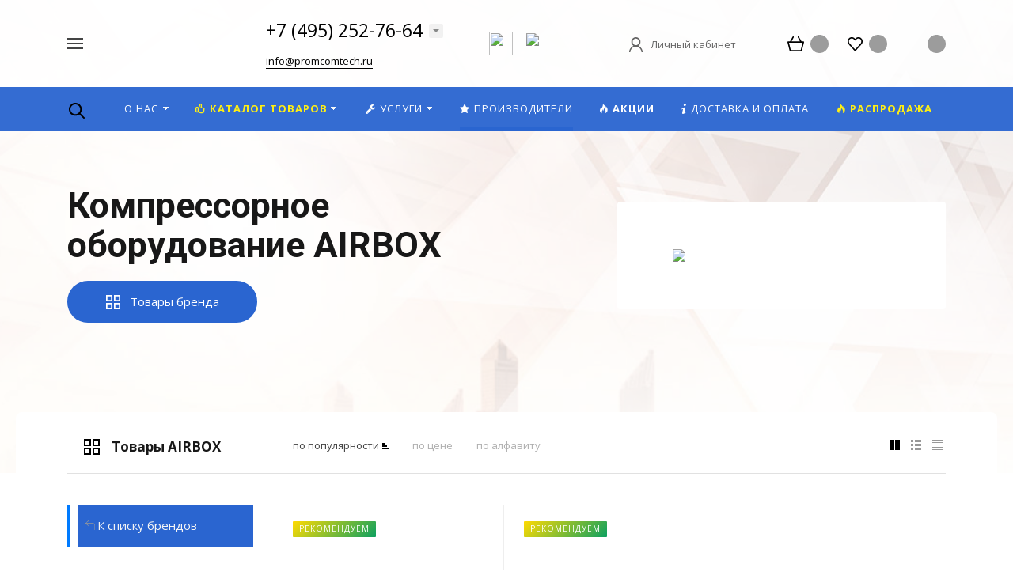

--- FILE ---
content_type: text/html; charset=utf-8
request_url: https://www.google.com/recaptcha/api2/anchor?ar=1&k=6LetXO8rAAAAAJwyFmIg3gfGvxfGBWN8AQc28Qqx&co=aHR0cHM6Ly9wcm9tY29tdGVjaC5ydTo0NDM.&hl=en&v=PoyoqOPhxBO7pBk68S4YbpHZ&size=invisible&anchor-ms=20000&execute-ms=30000&cb=wqpkuxt1clm0
body_size: 48773
content:
<!DOCTYPE HTML><html dir="ltr" lang="en"><head><meta http-equiv="Content-Type" content="text/html; charset=UTF-8">
<meta http-equiv="X-UA-Compatible" content="IE=edge">
<title>reCAPTCHA</title>
<style type="text/css">
/* cyrillic-ext */
@font-face {
  font-family: 'Roboto';
  font-style: normal;
  font-weight: 400;
  font-stretch: 100%;
  src: url(//fonts.gstatic.com/s/roboto/v48/KFO7CnqEu92Fr1ME7kSn66aGLdTylUAMa3GUBHMdazTgWw.woff2) format('woff2');
  unicode-range: U+0460-052F, U+1C80-1C8A, U+20B4, U+2DE0-2DFF, U+A640-A69F, U+FE2E-FE2F;
}
/* cyrillic */
@font-face {
  font-family: 'Roboto';
  font-style: normal;
  font-weight: 400;
  font-stretch: 100%;
  src: url(//fonts.gstatic.com/s/roboto/v48/KFO7CnqEu92Fr1ME7kSn66aGLdTylUAMa3iUBHMdazTgWw.woff2) format('woff2');
  unicode-range: U+0301, U+0400-045F, U+0490-0491, U+04B0-04B1, U+2116;
}
/* greek-ext */
@font-face {
  font-family: 'Roboto';
  font-style: normal;
  font-weight: 400;
  font-stretch: 100%;
  src: url(//fonts.gstatic.com/s/roboto/v48/KFO7CnqEu92Fr1ME7kSn66aGLdTylUAMa3CUBHMdazTgWw.woff2) format('woff2');
  unicode-range: U+1F00-1FFF;
}
/* greek */
@font-face {
  font-family: 'Roboto';
  font-style: normal;
  font-weight: 400;
  font-stretch: 100%;
  src: url(//fonts.gstatic.com/s/roboto/v48/KFO7CnqEu92Fr1ME7kSn66aGLdTylUAMa3-UBHMdazTgWw.woff2) format('woff2');
  unicode-range: U+0370-0377, U+037A-037F, U+0384-038A, U+038C, U+038E-03A1, U+03A3-03FF;
}
/* math */
@font-face {
  font-family: 'Roboto';
  font-style: normal;
  font-weight: 400;
  font-stretch: 100%;
  src: url(//fonts.gstatic.com/s/roboto/v48/KFO7CnqEu92Fr1ME7kSn66aGLdTylUAMawCUBHMdazTgWw.woff2) format('woff2');
  unicode-range: U+0302-0303, U+0305, U+0307-0308, U+0310, U+0312, U+0315, U+031A, U+0326-0327, U+032C, U+032F-0330, U+0332-0333, U+0338, U+033A, U+0346, U+034D, U+0391-03A1, U+03A3-03A9, U+03B1-03C9, U+03D1, U+03D5-03D6, U+03F0-03F1, U+03F4-03F5, U+2016-2017, U+2034-2038, U+203C, U+2040, U+2043, U+2047, U+2050, U+2057, U+205F, U+2070-2071, U+2074-208E, U+2090-209C, U+20D0-20DC, U+20E1, U+20E5-20EF, U+2100-2112, U+2114-2115, U+2117-2121, U+2123-214F, U+2190, U+2192, U+2194-21AE, U+21B0-21E5, U+21F1-21F2, U+21F4-2211, U+2213-2214, U+2216-22FF, U+2308-230B, U+2310, U+2319, U+231C-2321, U+2336-237A, U+237C, U+2395, U+239B-23B7, U+23D0, U+23DC-23E1, U+2474-2475, U+25AF, U+25B3, U+25B7, U+25BD, U+25C1, U+25CA, U+25CC, U+25FB, U+266D-266F, U+27C0-27FF, U+2900-2AFF, U+2B0E-2B11, U+2B30-2B4C, U+2BFE, U+3030, U+FF5B, U+FF5D, U+1D400-1D7FF, U+1EE00-1EEFF;
}
/* symbols */
@font-face {
  font-family: 'Roboto';
  font-style: normal;
  font-weight: 400;
  font-stretch: 100%;
  src: url(//fonts.gstatic.com/s/roboto/v48/KFO7CnqEu92Fr1ME7kSn66aGLdTylUAMaxKUBHMdazTgWw.woff2) format('woff2');
  unicode-range: U+0001-000C, U+000E-001F, U+007F-009F, U+20DD-20E0, U+20E2-20E4, U+2150-218F, U+2190, U+2192, U+2194-2199, U+21AF, U+21E6-21F0, U+21F3, U+2218-2219, U+2299, U+22C4-22C6, U+2300-243F, U+2440-244A, U+2460-24FF, U+25A0-27BF, U+2800-28FF, U+2921-2922, U+2981, U+29BF, U+29EB, U+2B00-2BFF, U+4DC0-4DFF, U+FFF9-FFFB, U+10140-1018E, U+10190-1019C, U+101A0, U+101D0-101FD, U+102E0-102FB, U+10E60-10E7E, U+1D2C0-1D2D3, U+1D2E0-1D37F, U+1F000-1F0FF, U+1F100-1F1AD, U+1F1E6-1F1FF, U+1F30D-1F30F, U+1F315, U+1F31C, U+1F31E, U+1F320-1F32C, U+1F336, U+1F378, U+1F37D, U+1F382, U+1F393-1F39F, U+1F3A7-1F3A8, U+1F3AC-1F3AF, U+1F3C2, U+1F3C4-1F3C6, U+1F3CA-1F3CE, U+1F3D4-1F3E0, U+1F3ED, U+1F3F1-1F3F3, U+1F3F5-1F3F7, U+1F408, U+1F415, U+1F41F, U+1F426, U+1F43F, U+1F441-1F442, U+1F444, U+1F446-1F449, U+1F44C-1F44E, U+1F453, U+1F46A, U+1F47D, U+1F4A3, U+1F4B0, U+1F4B3, U+1F4B9, U+1F4BB, U+1F4BF, U+1F4C8-1F4CB, U+1F4D6, U+1F4DA, U+1F4DF, U+1F4E3-1F4E6, U+1F4EA-1F4ED, U+1F4F7, U+1F4F9-1F4FB, U+1F4FD-1F4FE, U+1F503, U+1F507-1F50B, U+1F50D, U+1F512-1F513, U+1F53E-1F54A, U+1F54F-1F5FA, U+1F610, U+1F650-1F67F, U+1F687, U+1F68D, U+1F691, U+1F694, U+1F698, U+1F6AD, U+1F6B2, U+1F6B9-1F6BA, U+1F6BC, U+1F6C6-1F6CF, U+1F6D3-1F6D7, U+1F6E0-1F6EA, U+1F6F0-1F6F3, U+1F6F7-1F6FC, U+1F700-1F7FF, U+1F800-1F80B, U+1F810-1F847, U+1F850-1F859, U+1F860-1F887, U+1F890-1F8AD, U+1F8B0-1F8BB, U+1F8C0-1F8C1, U+1F900-1F90B, U+1F93B, U+1F946, U+1F984, U+1F996, U+1F9E9, U+1FA00-1FA6F, U+1FA70-1FA7C, U+1FA80-1FA89, U+1FA8F-1FAC6, U+1FACE-1FADC, U+1FADF-1FAE9, U+1FAF0-1FAF8, U+1FB00-1FBFF;
}
/* vietnamese */
@font-face {
  font-family: 'Roboto';
  font-style: normal;
  font-weight: 400;
  font-stretch: 100%;
  src: url(//fonts.gstatic.com/s/roboto/v48/KFO7CnqEu92Fr1ME7kSn66aGLdTylUAMa3OUBHMdazTgWw.woff2) format('woff2');
  unicode-range: U+0102-0103, U+0110-0111, U+0128-0129, U+0168-0169, U+01A0-01A1, U+01AF-01B0, U+0300-0301, U+0303-0304, U+0308-0309, U+0323, U+0329, U+1EA0-1EF9, U+20AB;
}
/* latin-ext */
@font-face {
  font-family: 'Roboto';
  font-style: normal;
  font-weight: 400;
  font-stretch: 100%;
  src: url(//fonts.gstatic.com/s/roboto/v48/KFO7CnqEu92Fr1ME7kSn66aGLdTylUAMa3KUBHMdazTgWw.woff2) format('woff2');
  unicode-range: U+0100-02BA, U+02BD-02C5, U+02C7-02CC, U+02CE-02D7, U+02DD-02FF, U+0304, U+0308, U+0329, U+1D00-1DBF, U+1E00-1E9F, U+1EF2-1EFF, U+2020, U+20A0-20AB, U+20AD-20C0, U+2113, U+2C60-2C7F, U+A720-A7FF;
}
/* latin */
@font-face {
  font-family: 'Roboto';
  font-style: normal;
  font-weight: 400;
  font-stretch: 100%;
  src: url(//fonts.gstatic.com/s/roboto/v48/KFO7CnqEu92Fr1ME7kSn66aGLdTylUAMa3yUBHMdazQ.woff2) format('woff2');
  unicode-range: U+0000-00FF, U+0131, U+0152-0153, U+02BB-02BC, U+02C6, U+02DA, U+02DC, U+0304, U+0308, U+0329, U+2000-206F, U+20AC, U+2122, U+2191, U+2193, U+2212, U+2215, U+FEFF, U+FFFD;
}
/* cyrillic-ext */
@font-face {
  font-family: 'Roboto';
  font-style: normal;
  font-weight: 500;
  font-stretch: 100%;
  src: url(//fonts.gstatic.com/s/roboto/v48/KFO7CnqEu92Fr1ME7kSn66aGLdTylUAMa3GUBHMdazTgWw.woff2) format('woff2');
  unicode-range: U+0460-052F, U+1C80-1C8A, U+20B4, U+2DE0-2DFF, U+A640-A69F, U+FE2E-FE2F;
}
/* cyrillic */
@font-face {
  font-family: 'Roboto';
  font-style: normal;
  font-weight: 500;
  font-stretch: 100%;
  src: url(//fonts.gstatic.com/s/roboto/v48/KFO7CnqEu92Fr1ME7kSn66aGLdTylUAMa3iUBHMdazTgWw.woff2) format('woff2');
  unicode-range: U+0301, U+0400-045F, U+0490-0491, U+04B0-04B1, U+2116;
}
/* greek-ext */
@font-face {
  font-family: 'Roboto';
  font-style: normal;
  font-weight: 500;
  font-stretch: 100%;
  src: url(//fonts.gstatic.com/s/roboto/v48/KFO7CnqEu92Fr1ME7kSn66aGLdTylUAMa3CUBHMdazTgWw.woff2) format('woff2');
  unicode-range: U+1F00-1FFF;
}
/* greek */
@font-face {
  font-family: 'Roboto';
  font-style: normal;
  font-weight: 500;
  font-stretch: 100%;
  src: url(//fonts.gstatic.com/s/roboto/v48/KFO7CnqEu92Fr1ME7kSn66aGLdTylUAMa3-UBHMdazTgWw.woff2) format('woff2');
  unicode-range: U+0370-0377, U+037A-037F, U+0384-038A, U+038C, U+038E-03A1, U+03A3-03FF;
}
/* math */
@font-face {
  font-family: 'Roboto';
  font-style: normal;
  font-weight: 500;
  font-stretch: 100%;
  src: url(//fonts.gstatic.com/s/roboto/v48/KFO7CnqEu92Fr1ME7kSn66aGLdTylUAMawCUBHMdazTgWw.woff2) format('woff2');
  unicode-range: U+0302-0303, U+0305, U+0307-0308, U+0310, U+0312, U+0315, U+031A, U+0326-0327, U+032C, U+032F-0330, U+0332-0333, U+0338, U+033A, U+0346, U+034D, U+0391-03A1, U+03A3-03A9, U+03B1-03C9, U+03D1, U+03D5-03D6, U+03F0-03F1, U+03F4-03F5, U+2016-2017, U+2034-2038, U+203C, U+2040, U+2043, U+2047, U+2050, U+2057, U+205F, U+2070-2071, U+2074-208E, U+2090-209C, U+20D0-20DC, U+20E1, U+20E5-20EF, U+2100-2112, U+2114-2115, U+2117-2121, U+2123-214F, U+2190, U+2192, U+2194-21AE, U+21B0-21E5, U+21F1-21F2, U+21F4-2211, U+2213-2214, U+2216-22FF, U+2308-230B, U+2310, U+2319, U+231C-2321, U+2336-237A, U+237C, U+2395, U+239B-23B7, U+23D0, U+23DC-23E1, U+2474-2475, U+25AF, U+25B3, U+25B7, U+25BD, U+25C1, U+25CA, U+25CC, U+25FB, U+266D-266F, U+27C0-27FF, U+2900-2AFF, U+2B0E-2B11, U+2B30-2B4C, U+2BFE, U+3030, U+FF5B, U+FF5D, U+1D400-1D7FF, U+1EE00-1EEFF;
}
/* symbols */
@font-face {
  font-family: 'Roboto';
  font-style: normal;
  font-weight: 500;
  font-stretch: 100%;
  src: url(//fonts.gstatic.com/s/roboto/v48/KFO7CnqEu92Fr1ME7kSn66aGLdTylUAMaxKUBHMdazTgWw.woff2) format('woff2');
  unicode-range: U+0001-000C, U+000E-001F, U+007F-009F, U+20DD-20E0, U+20E2-20E4, U+2150-218F, U+2190, U+2192, U+2194-2199, U+21AF, U+21E6-21F0, U+21F3, U+2218-2219, U+2299, U+22C4-22C6, U+2300-243F, U+2440-244A, U+2460-24FF, U+25A0-27BF, U+2800-28FF, U+2921-2922, U+2981, U+29BF, U+29EB, U+2B00-2BFF, U+4DC0-4DFF, U+FFF9-FFFB, U+10140-1018E, U+10190-1019C, U+101A0, U+101D0-101FD, U+102E0-102FB, U+10E60-10E7E, U+1D2C0-1D2D3, U+1D2E0-1D37F, U+1F000-1F0FF, U+1F100-1F1AD, U+1F1E6-1F1FF, U+1F30D-1F30F, U+1F315, U+1F31C, U+1F31E, U+1F320-1F32C, U+1F336, U+1F378, U+1F37D, U+1F382, U+1F393-1F39F, U+1F3A7-1F3A8, U+1F3AC-1F3AF, U+1F3C2, U+1F3C4-1F3C6, U+1F3CA-1F3CE, U+1F3D4-1F3E0, U+1F3ED, U+1F3F1-1F3F3, U+1F3F5-1F3F7, U+1F408, U+1F415, U+1F41F, U+1F426, U+1F43F, U+1F441-1F442, U+1F444, U+1F446-1F449, U+1F44C-1F44E, U+1F453, U+1F46A, U+1F47D, U+1F4A3, U+1F4B0, U+1F4B3, U+1F4B9, U+1F4BB, U+1F4BF, U+1F4C8-1F4CB, U+1F4D6, U+1F4DA, U+1F4DF, U+1F4E3-1F4E6, U+1F4EA-1F4ED, U+1F4F7, U+1F4F9-1F4FB, U+1F4FD-1F4FE, U+1F503, U+1F507-1F50B, U+1F50D, U+1F512-1F513, U+1F53E-1F54A, U+1F54F-1F5FA, U+1F610, U+1F650-1F67F, U+1F687, U+1F68D, U+1F691, U+1F694, U+1F698, U+1F6AD, U+1F6B2, U+1F6B9-1F6BA, U+1F6BC, U+1F6C6-1F6CF, U+1F6D3-1F6D7, U+1F6E0-1F6EA, U+1F6F0-1F6F3, U+1F6F7-1F6FC, U+1F700-1F7FF, U+1F800-1F80B, U+1F810-1F847, U+1F850-1F859, U+1F860-1F887, U+1F890-1F8AD, U+1F8B0-1F8BB, U+1F8C0-1F8C1, U+1F900-1F90B, U+1F93B, U+1F946, U+1F984, U+1F996, U+1F9E9, U+1FA00-1FA6F, U+1FA70-1FA7C, U+1FA80-1FA89, U+1FA8F-1FAC6, U+1FACE-1FADC, U+1FADF-1FAE9, U+1FAF0-1FAF8, U+1FB00-1FBFF;
}
/* vietnamese */
@font-face {
  font-family: 'Roboto';
  font-style: normal;
  font-weight: 500;
  font-stretch: 100%;
  src: url(//fonts.gstatic.com/s/roboto/v48/KFO7CnqEu92Fr1ME7kSn66aGLdTylUAMa3OUBHMdazTgWw.woff2) format('woff2');
  unicode-range: U+0102-0103, U+0110-0111, U+0128-0129, U+0168-0169, U+01A0-01A1, U+01AF-01B0, U+0300-0301, U+0303-0304, U+0308-0309, U+0323, U+0329, U+1EA0-1EF9, U+20AB;
}
/* latin-ext */
@font-face {
  font-family: 'Roboto';
  font-style: normal;
  font-weight: 500;
  font-stretch: 100%;
  src: url(//fonts.gstatic.com/s/roboto/v48/KFO7CnqEu92Fr1ME7kSn66aGLdTylUAMa3KUBHMdazTgWw.woff2) format('woff2');
  unicode-range: U+0100-02BA, U+02BD-02C5, U+02C7-02CC, U+02CE-02D7, U+02DD-02FF, U+0304, U+0308, U+0329, U+1D00-1DBF, U+1E00-1E9F, U+1EF2-1EFF, U+2020, U+20A0-20AB, U+20AD-20C0, U+2113, U+2C60-2C7F, U+A720-A7FF;
}
/* latin */
@font-face {
  font-family: 'Roboto';
  font-style: normal;
  font-weight: 500;
  font-stretch: 100%;
  src: url(//fonts.gstatic.com/s/roboto/v48/KFO7CnqEu92Fr1ME7kSn66aGLdTylUAMa3yUBHMdazQ.woff2) format('woff2');
  unicode-range: U+0000-00FF, U+0131, U+0152-0153, U+02BB-02BC, U+02C6, U+02DA, U+02DC, U+0304, U+0308, U+0329, U+2000-206F, U+20AC, U+2122, U+2191, U+2193, U+2212, U+2215, U+FEFF, U+FFFD;
}
/* cyrillic-ext */
@font-face {
  font-family: 'Roboto';
  font-style: normal;
  font-weight: 900;
  font-stretch: 100%;
  src: url(//fonts.gstatic.com/s/roboto/v48/KFO7CnqEu92Fr1ME7kSn66aGLdTylUAMa3GUBHMdazTgWw.woff2) format('woff2');
  unicode-range: U+0460-052F, U+1C80-1C8A, U+20B4, U+2DE0-2DFF, U+A640-A69F, U+FE2E-FE2F;
}
/* cyrillic */
@font-face {
  font-family: 'Roboto';
  font-style: normal;
  font-weight: 900;
  font-stretch: 100%;
  src: url(//fonts.gstatic.com/s/roboto/v48/KFO7CnqEu92Fr1ME7kSn66aGLdTylUAMa3iUBHMdazTgWw.woff2) format('woff2');
  unicode-range: U+0301, U+0400-045F, U+0490-0491, U+04B0-04B1, U+2116;
}
/* greek-ext */
@font-face {
  font-family: 'Roboto';
  font-style: normal;
  font-weight: 900;
  font-stretch: 100%;
  src: url(//fonts.gstatic.com/s/roboto/v48/KFO7CnqEu92Fr1ME7kSn66aGLdTylUAMa3CUBHMdazTgWw.woff2) format('woff2');
  unicode-range: U+1F00-1FFF;
}
/* greek */
@font-face {
  font-family: 'Roboto';
  font-style: normal;
  font-weight: 900;
  font-stretch: 100%;
  src: url(//fonts.gstatic.com/s/roboto/v48/KFO7CnqEu92Fr1ME7kSn66aGLdTylUAMa3-UBHMdazTgWw.woff2) format('woff2');
  unicode-range: U+0370-0377, U+037A-037F, U+0384-038A, U+038C, U+038E-03A1, U+03A3-03FF;
}
/* math */
@font-face {
  font-family: 'Roboto';
  font-style: normal;
  font-weight: 900;
  font-stretch: 100%;
  src: url(//fonts.gstatic.com/s/roboto/v48/KFO7CnqEu92Fr1ME7kSn66aGLdTylUAMawCUBHMdazTgWw.woff2) format('woff2');
  unicode-range: U+0302-0303, U+0305, U+0307-0308, U+0310, U+0312, U+0315, U+031A, U+0326-0327, U+032C, U+032F-0330, U+0332-0333, U+0338, U+033A, U+0346, U+034D, U+0391-03A1, U+03A3-03A9, U+03B1-03C9, U+03D1, U+03D5-03D6, U+03F0-03F1, U+03F4-03F5, U+2016-2017, U+2034-2038, U+203C, U+2040, U+2043, U+2047, U+2050, U+2057, U+205F, U+2070-2071, U+2074-208E, U+2090-209C, U+20D0-20DC, U+20E1, U+20E5-20EF, U+2100-2112, U+2114-2115, U+2117-2121, U+2123-214F, U+2190, U+2192, U+2194-21AE, U+21B0-21E5, U+21F1-21F2, U+21F4-2211, U+2213-2214, U+2216-22FF, U+2308-230B, U+2310, U+2319, U+231C-2321, U+2336-237A, U+237C, U+2395, U+239B-23B7, U+23D0, U+23DC-23E1, U+2474-2475, U+25AF, U+25B3, U+25B7, U+25BD, U+25C1, U+25CA, U+25CC, U+25FB, U+266D-266F, U+27C0-27FF, U+2900-2AFF, U+2B0E-2B11, U+2B30-2B4C, U+2BFE, U+3030, U+FF5B, U+FF5D, U+1D400-1D7FF, U+1EE00-1EEFF;
}
/* symbols */
@font-face {
  font-family: 'Roboto';
  font-style: normal;
  font-weight: 900;
  font-stretch: 100%;
  src: url(//fonts.gstatic.com/s/roboto/v48/KFO7CnqEu92Fr1ME7kSn66aGLdTylUAMaxKUBHMdazTgWw.woff2) format('woff2');
  unicode-range: U+0001-000C, U+000E-001F, U+007F-009F, U+20DD-20E0, U+20E2-20E4, U+2150-218F, U+2190, U+2192, U+2194-2199, U+21AF, U+21E6-21F0, U+21F3, U+2218-2219, U+2299, U+22C4-22C6, U+2300-243F, U+2440-244A, U+2460-24FF, U+25A0-27BF, U+2800-28FF, U+2921-2922, U+2981, U+29BF, U+29EB, U+2B00-2BFF, U+4DC0-4DFF, U+FFF9-FFFB, U+10140-1018E, U+10190-1019C, U+101A0, U+101D0-101FD, U+102E0-102FB, U+10E60-10E7E, U+1D2C0-1D2D3, U+1D2E0-1D37F, U+1F000-1F0FF, U+1F100-1F1AD, U+1F1E6-1F1FF, U+1F30D-1F30F, U+1F315, U+1F31C, U+1F31E, U+1F320-1F32C, U+1F336, U+1F378, U+1F37D, U+1F382, U+1F393-1F39F, U+1F3A7-1F3A8, U+1F3AC-1F3AF, U+1F3C2, U+1F3C4-1F3C6, U+1F3CA-1F3CE, U+1F3D4-1F3E0, U+1F3ED, U+1F3F1-1F3F3, U+1F3F5-1F3F7, U+1F408, U+1F415, U+1F41F, U+1F426, U+1F43F, U+1F441-1F442, U+1F444, U+1F446-1F449, U+1F44C-1F44E, U+1F453, U+1F46A, U+1F47D, U+1F4A3, U+1F4B0, U+1F4B3, U+1F4B9, U+1F4BB, U+1F4BF, U+1F4C8-1F4CB, U+1F4D6, U+1F4DA, U+1F4DF, U+1F4E3-1F4E6, U+1F4EA-1F4ED, U+1F4F7, U+1F4F9-1F4FB, U+1F4FD-1F4FE, U+1F503, U+1F507-1F50B, U+1F50D, U+1F512-1F513, U+1F53E-1F54A, U+1F54F-1F5FA, U+1F610, U+1F650-1F67F, U+1F687, U+1F68D, U+1F691, U+1F694, U+1F698, U+1F6AD, U+1F6B2, U+1F6B9-1F6BA, U+1F6BC, U+1F6C6-1F6CF, U+1F6D3-1F6D7, U+1F6E0-1F6EA, U+1F6F0-1F6F3, U+1F6F7-1F6FC, U+1F700-1F7FF, U+1F800-1F80B, U+1F810-1F847, U+1F850-1F859, U+1F860-1F887, U+1F890-1F8AD, U+1F8B0-1F8BB, U+1F8C0-1F8C1, U+1F900-1F90B, U+1F93B, U+1F946, U+1F984, U+1F996, U+1F9E9, U+1FA00-1FA6F, U+1FA70-1FA7C, U+1FA80-1FA89, U+1FA8F-1FAC6, U+1FACE-1FADC, U+1FADF-1FAE9, U+1FAF0-1FAF8, U+1FB00-1FBFF;
}
/* vietnamese */
@font-face {
  font-family: 'Roboto';
  font-style: normal;
  font-weight: 900;
  font-stretch: 100%;
  src: url(//fonts.gstatic.com/s/roboto/v48/KFO7CnqEu92Fr1ME7kSn66aGLdTylUAMa3OUBHMdazTgWw.woff2) format('woff2');
  unicode-range: U+0102-0103, U+0110-0111, U+0128-0129, U+0168-0169, U+01A0-01A1, U+01AF-01B0, U+0300-0301, U+0303-0304, U+0308-0309, U+0323, U+0329, U+1EA0-1EF9, U+20AB;
}
/* latin-ext */
@font-face {
  font-family: 'Roboto';
  font-style: normal;
  font-weight: 900;
  font-stretch: 100%;
  src: url(//fonts.gstatic.com/s/roboto/v48/KFO7CnqEu92Fr1ME7kSn66aGLdTylUAMa3KUBHMdazTgWw.woff2) format('woff2');
  unicode-range: U+0100-02BA, U+02BD-02C5, U+02C7-02CC, U+02CE-02D7, U+02DD-02FF, U+0304, U+0308, U+0329, U+1D00-1DBF, U+1E00-1E9F, U+1EF2-1EFF, U+2020, U+20A0-20AB, U+20AD-20C0, U+2113, U+2C60-2C7F, U+A720-A7FF;
}
/* latin */
@font-face {
  font-family: 'Roboto';
  font-style: normal;
  font-weight: 900;
  font-stretch: 100%;
  src: url(//fonts.gstatic.com/s/roboto/v48/KFO7CnqEu92Fr1ME7kSn66aGLdTylUAMa3yUBHMdazQ.woff2) format('woff2');
  unicode-range: U+0000-00FF, U+0131, U+0152-0153, U+02BB-02BC, U+02C6, U+02DA, U+02DC, U+0304, U+0308, U+0329, U+2000-206F, U+20AC, U+2122, U+2191, U+2193, U+2212, U+2215, U+FEFF, U+FFFD;
}

</style>
<link rel="stylesheet" type="text/css" href="https://www.gstatic.com/recaptcha/releases/PoyoqOPhxBO7pBk68S4YbpHZ/styles__ltr.css">
<script nonce="HUUMU1Q_FXwCD9PtqBI83w" type="text/javascript">window['__recaptcha_api'] = 'https://www.google.com/recaptcha/api2/';</script>
<script type="text/javascript" src="https://www.gstatic.com/recaptcha/releases/PoyoqOPhxBO7pBk68S4YbpHZ/recaptcha__en.js" nonce="HUUMU1Q_FXwCD9PtqBI83w">
      
    </script></head>
<body><div id="rc-anchor-alert" class="rc-anchor-alert"></div>
<input type="hidden" id="recaptcha-token" value="[base64]">
<script type="text/javascript" nonce="HUUMU1Q_FXwCD9PtqBI83w">
      recaptcha.anchor.Main.init("[\x22ainput\x22,[\x22bgdata\x22,\x22\x22,\[base64]/[base64]/UltIKytdPWE6KGE8MjA0OD9SW0grK109YT4+NnwxOTI6KChhJjY0NTEyKT09NTUyOTYmJnErMTxoLmxlbmd0aCYmKGguY2hhckNvZGVBdChxKzEpJjY0NTEyKT09NTYzMjA/[base64]/MjU1OlI/[base64]/[base64]/[base64]/[base64]/[base64]/[base64]/[base64]/[base64]/[base64]/[base64]\x22,\[base64]\\u003d\x22,\x22ScKfEsOSw7ckDcKSNcOFwq9VwqInbiRtWFcoScK0wpPDmxPCu2IwBF/Dp8KPwrbDiMOzwr7Dp8KcMS0Hw6UhCcOiIlnDj8K5w5FSw43CgsO3EMOBwofCqmYRwp3Cg8Oxw6lEDAxlwoLDm8KidzhJXGTDmMOcwo7DgxxVLcK/wrrDp8O4wrjCmMK+LwjDjFzDrsOTL8OIw7hsTUs6YRDDn1pxwpLDlWpwTcOXwozCicOYQDsRwpMcwp/DtSnDnHcJwqk9XsOIFhFhw4DDqHTCjRNIbXjCkyt/TcKiFsOZwoLDlWsowrl6TcOlw7LDg8K3L8Kpw77DksKdw69Lw7UZV8KkwoXDuMKcFwxNe8OxZcOWI8OzwrBmRXl/wociw5kPcDgMFBDDqktCD8KbZEAHY00Rw5BDK8Kww5DCgcOOJRkQw512JMK9FMOvwqE9ZnrCjnU5RsKPZD3DjcOSCMODwoJxO8Kkw6DDlCIQw7oVw6JsX8KkIwDCocO+B8KtwofDicOQwqgFbX/CkGzDoCslwpENw6LChcKodV3Ds8OKG1XDkMOUVMK4Vy/[base64]/CnCzCjMOywr7Do8O6e3pswrLDh8KpYW/ChMOjw7lyw7tSdcKfBcOMK8KIwrFOT8Ofw5how5HDpW9NAgtAEcOvw6ZELsOaSAI8O1M1TMKhSsOXwrESw7EMwpNbcsOsKMKACMO8S0/[base64]/Dsn5TFEHDrEYKw5hFOxBlGMK5w4TDhwU1OXLCiU/CgsOsC8OywqHDlsOfdBIAOwRkVzvDhFfCg1nClCVBw7pUw6RZwp14CSUdL8KVTkREw5ZoOhXCocKVJlPCqsOvZsKMMMO0wpHCscOmwpYMw797wocCa8OAWcKTw5jDhMOLwpcoAcKGw5xqw7/Ci8K1J8Kyw796woMmfEVyKBAhwrjChsK3fsKMw54pw5DDp8KDR8KJworClGXCrx/DjyEMwpEECcOBwpbDkMKcw67DpxrDkggFR8KwZjxPwpTDm8KHVMO0w7Bpw5BCwqfDrFLCvMOyAMOUc3ZtwrNcw7MteEcqwoRJw47CqgcYw7hwR8OnwoDDo8O0wopbeMOtXx1fwo51b8Omw7vDvzTDnlsPGCtjwp4GwpvDqcK/w7/DrMKxw5DDksORdcOoworDiGooCsK6d8KTwpJew6rDpMOjUkjDm8OfNijCt8OAR8OWOwt3w5jCoTPDgHzDm8Kcw5vDssKaTXwvJ8Kxw5ZScXpMwpvDhRA5VMK5w5/[base64]/CnzLDu19oCcKzZEl+w47DmQzCsMOrwqhYw71iwonDqcOVw55+MGvDp8OGwo/Dp3XDl8K9RcOcw63DtRjDj3XDq8OxwojDqHwdQsKtDD/CsBPDt8O2w4LDohs4cRfCt27DtcOCMcK0w6XDpD/CoXrCuD9qw4nCrcKPVXHCnSI7fxjDv8OnVcKYOXnDuybDqcKHXsKeIcOUw47Dk1kDw6TDk8KaHwE7w5jDkSzDtkdAwoFxwoDDgWlIGQrCjibCvCkQElDDviPDrnnCmgfDlC8IMTtpBGzDrCsHO2U+w5BoZcOrS38/bXvDomttwrV9TcOeXsOeZ1pfRcOiwqLCgk5gUsKXesOoQ8Onw48Cw45Rw53CqX4pwrlrwqHDrQnCmsOgMFzCkAUww7rCkMOzw41tw4xXw5F0HsO1wp1tw7jDqUrDsWoVSjNXwq7Co8KKaMOQYsO5dcO+w5PCgUnChGvCrsKnWHUmY3nDk2dJG8K8KA9IKsKnGcKAe2M/[base64]/wpHCojDDuyTCi8K8Zw7Dl03Dqy4VWz7Ch8KoSGxKw5rDhlDDiDfDtkxPw7vDhcODw6vDsC5/wq8DbsOVJcOPw5XCh8Okf8KlVcOFwqPDocKkb8OOIMOEGMOCwoPDm8Kew58Nw5DDoAcEw4hYwpIiw6cdwqjDiD3Dnj/DocKXwqzCjmI9wpbDisOGOGB/woPDmXTCqSjCgH7Don0Twr0Yw41aw5EBM3lYIUolOMO0BsKAwrQYw5DDsA91OGY4wobCmMKjLcOVZRIPwoDDlcOAwoLDtsOMwq0Sw47Dq8OBNsK8w6nCiMOhMg4lwpnCgW/Cng7Cmk/Cuk/ClX3Cg34rc3xewqxZwpzDiW5fwqnCq8OUwpbDq8O2wpc9wq84MMO6wpxlBXUDw5tEGsODwqkzw5UzCWIJw5ZYeAXCvMK7ACdRwqjDjyLDp8OAwq/CjcKZwovDr8KcMsKsXcOMwpcmFT9ECQDCosOObMOOQcKscsK9wr/DgAHClyXDi1tTb1J6HcK4QjLCoinDmQPDmcOXdsOENsOcw68LDgHCo8OfwoLDocOdWMKlwrwJw7jChmnDoAl+MS8jwqbDrcKGw5HCnMKiw7FlwoJ9O8KvNGHCkcK1w6I+wojCkHPCiUFgw6zDn39lVcKCw6/Co2MdwphVEMOzw5RLBAlzciN4O8KJe0U9SsOdw5oRZllIw61/wrLDtsKIRsOUw6jCsDzDk8KbEMKDwp4UdcKVw5NEwpAHYMOEYsKHEkrCjlPDvlbCuMK+YMKNwoZbecK0w7AYVsOgLcOxdSXDlMOhGj7CmDTDksKeQgvCnyBzw7Q1wo/[base64]/LMOJBT3DjMKaNsKawqjDkjIVwqjCgcOEOcKVR8OFw73CtQBUGATDsVPDtBVlw7law5/CusKtWcKtfcKFw5wXLH0owqnCssKewqXCp8OpwrUMCjZ+B8OVEcOkwoRTUV0gw7JDw7jCgcO3w7YMw4PDihF5w4/CgXsVwpTCpMONGCPDmcONwpJSw4/DnjLCgHHDlMKmw40NwrXCtkbDj8OQwoYSFcOkW2rDlsK3w5BKZcK+CMKkwpxuw6g5LMOqwpdqw5MiFxHCohQ2wrpTUzjCgx1bAR/CjDjClk8HwqMuw6XDv2dudsO2XMK/Nz/CksOrwq7Cn2ZkwovCkcOMJMOrIcKAYUo0wo7DucK5OsK+w6ogwr8cwr7DqR/[base64]/DmHB8V8KiwoopDsOmHU81BMOmwofDjcOmw7HClmfCkMKcwqzDlXzDo3fDgB7DvcK0Dw/Dgx/ClwPDljh4w7dUwpFmwrLDtB8DwoDCnSNMw43Dlz/[base64]/[base64]/[base64]/wqXDgMK0JRkTw65Ew61HUsOkbQDDpcKDezfDhsOwNUjCvyLDvcKsLMOuO2kNwonDqRkWw7NdwqcawpLDqxzDisKvScK5w5s/[base64]/DiWrDusOBwpMrZMKSw7MpNzNDwrgdHcOGX8OOw4kXJ8KYCTFLwrPCmMKfwpxWw6HDj8K+QkDDoHbCp3hOAMKIwrhwwrPCrXdjF0ocaGwYwoZbAxxxfMOPEwwNGiXCi8Kzc8KtwpDDiMKBw7vDkw0pPsKJwpnCgElFJ8O2w6xcCn/CuAZ/OUo1w7LCiMOQwrnDmlLDlRteL8KmBQ8Bwp7Dq0t+wrfDuhrCqFxNwpTCsgsoBX7DnV5wwq/DqFrCl8K6wqAaU8KywqhsKwPDiR7DuGd3G8K0wpESTcO0IDgSMSxWMxbCqkYdIcKyOcOBwqwrDkUNw7cewo3CpGV0M8OKKMKhfTbDpnVPecO6wovCm8O4OsOjw5pgw4LCtyMIZ141CsOxIlzCocOiwolcZMKjw6F2V0glw4/[base64]/CvMOswrlAOEFEAkMUfyjCjmZ6MG5ZTwwow6Mrw4wVXMOxw603YiDDssOWMMKuwokkwp4Jw4nCj8OqQC9nc0LDnlRFwpnDnz9ew7jDl8OfE8K2LiPCq8OPblHDmVAER3zDicKAwq8ZXMOQwpQ/w69Dwplpw47DjcKzZ8KQwp8Bw6A2ZsOEOMKkw47DpsKoSkZiw4vCmFcUaglRdsKqYhVlwqTDrnbChQRtYMKEZ8OuMwTDimnDv8OewpDCisOPw4B9EQLChERIwophCxdUDMOVb0VJVQ7CqG06Xl9cE1x/eRUmNSzCqC81SMOww4Jqw4rDpMO3MMOgwqctw5h0LEjClMOTwodZQQ7CpTg3wprDs8KxV8OYwpFQM8KHworCocOaw5vDmjPDhcKwwptgbkrCn8KTcsKWWMK7e08UMkJPEC3ClcKRw7HChibDq8KywqJbWsOtwrIcL8KvAcOkL8KgJnTCvGnDtcKUOzDDgsKXJRU/[base64]/[base64]/w7jDsMKuLQ3DnURjwqbDv8OMwoVnHnXDm8KBQsK2AsOiw7NmHk7CmsKtbEPDksKqHl1GR8O9w73CriPCksK1w7/CsQvCoBgIw73DiMK0b8OHw5nCtMKNwqrCs1nDlFE2L8KEP1/ColjCiFU/[base64]/DtEzCucKJNmIjRMKwSgPChWLDrkJuFiwVw6/CqcKnwrfCknzDusOwwpMrIsK3w7zCl0HCv8K9RMKvw7ozRMKzwrLDjVDDnzrCssKMwqjDhT3DlMK0X8OEw7DCkEkUGcKowpdDNcOZUhttQsKQw5YSwrJIw4XDtWJAwrrDomkBS2U6C8KBMXVCMArDrQJrUQtZHygUV2HDlS7DugTCjCzCrMKhNB/ClQ/Dhlt6w6LCgywnwp9uw6LDk3TDrldGW0zCuk1UwovDh2LDmsOWbnvDpGtfwpVRN0bCvcKRw7FKw53CgwY1Jzgmwp53c8OUEXHCnsOsw75zXMOAGMKlw7cewrJKwolkw6nDgsKlXSHCgzDCkcO9fMK+wrkWw7TCvMORw6/CmC7CtlLDrBEbG8KdwrIzwqE7w61UJ8OgSsOnwpfDh8O+UgzDiG7Dm8O+w7nCu3nCq8Onwr9bwqh/wr48woJrUsOfXUnCk8O9YxBdAcKTw5N1V3YVw5gQwozDqlJNb8OVwqslw5dXLMOBRsKqwr7DksKgVVrCuCfClGjDmMOjHcKPwrkBNgrClADDssOrwp3DtcKUw6rCuy3CtsOmwrzCkMOVwpbClMK/PMKafk95bBHCs8OBw6fCqgRofD9EScO4AEc9wqnDvGbChsOtwoXDqsK4wqbDoADCllsNw7rDkkbDiEclw5zCksKAf8Kuw77Dj8Ksw68hwpJuw7/CmEEGw69/w5JBcMKOwr7DicOgHcKYwqvCpzzCl8KYwpPCoMKRemfCrsOAw4E/[base64]/Cvgcgw64CHcOdwp/CpA3Dr8K3X1vCpcK4wqzCm8KoLcORw7/CssOqwq7CmXTCpT89woXCl8KLw6cHw6ZrwqnCrcK9w6oicsKlMsOvWMK+w4jDvlwEWUssw6HCox0CwrfCnsO7w75NHMO6w7VTw6PCg8KmwoAVwrhpOBlGFcKIw65YwoRlXwvDmMKHPx88w54+MGLCqsOvw6lSIcKhwrTDk2o/[base64]/w7XClSrCmMK4ET7ClsOvbkMXw6PDr1PDq23Dh105w4B1wowjwrJWwqLDuyzChAHDtwhnw5c2w4gww6/DscOIw7PCs8OEQ1HDs8OsGmoNw58KwoNPwosLw7IbGS4Ew63ClcKUw5PDicKcwp54amNawrV3eHzChcO+wp7CjcKDwpMHw5EOPFVPESpwY29Mw4FJwrLCvsKfwo3CvinDlcKtw7vDtnp8w7JIw6JYw6jDvCLDrMKxw7/Cm8OGw6LCmiETV8KGfsODw7pmecKmwpnDksODIsK/[base64]/DqmDDmj5dwpgtZE/Dg0R+elrDqcKqw7kbwoAkCcO9TcKLw6XCrMK1Ch7Cn8OVVsOKXm04IMOLZQxnAcO6w4ZSw5/CgDbDgATDmSNNMRskNMKMw5TDg8OjZUHDlMKrJsOVPcOgwqzDg1IXMnNOwrnCmMKDw5AawrfDiELChVXDt08vw7PChXHDl0fCnEsnwpA0CHZGwp7CmjXCpcOew5/CsC/DrsOgVMOwWMKcw70Ec0MKw6Fyw7ADFhnCpSzDlA7DvTDCtjbCkcK2JMO1w7AoworDsk/DiMK8woBgwoHDuMOxDX1SFsOAMsKGwoI+wpAQw5QSAUzDgTHChsOOU0bCr8KjaEtFwqZlTsK8wrMMw7Y0J1Mow6LChBvDrzPCoMODJsOsXjrDhnM/BcKiw7vCi8OmwqjCgWhbChHDtk7Ct8Omw5bDrBjCrjzChsKdSCfDjn/DkkPCizHDjUXDqsK/wrAbccKef3HDrWJ3Ax/[base64]/w5xWwp4wTSnDqMKBw7Y/DAhDwrkBaj7Crn3CryXCnUpkw4BLDcKfwpnCrUkUw75banbDgRfDhMK4AXluw6Y8RMKwwponYsKRw5I4Q07CsWbDiTJYwrXDmcKIw6gGw5lfJSfDosObw5XDtw5rwoLCtg7CgsKyAlcBw5VbDMKTwrJdKsOkUcKHYMK+wo/DoMKvwpIOHsKEwqgVMy3ChAA0OXDCowhIZMKyAcOsPjYIw5Vbw5fDmMOfXcO/w6/DksOXBcK1cMOpe8K4wpXDj2DDjjMvYUAJwrvCh8OsK8KMw7TCr8K5IxQxFlxHEMKCVnDDtsOPL0jCsUEFfsKuwpXDiMOaw6JPVMOiL8KTwohAw5glOHbCuMKswo3ChMKcXW0Yw6Q2woPCq8K8YsO5ZsK0fsOYHsKzHlA2wpcLRWYVAB/CvmJBwo/Diy9Tw7x2BSspScOmHcOXwowRGMOvOQ8Ow6gJb8Oxw6sTRMOTw4d3w60iKyDDicOEwqFLPcKfwqksB8O1GBnChXrDuU/DgSLCqBXCvR11bMORe8Ocw6ckCUs4NMKLwqbCryk7RMKqw5xkBcOrMMOYwpUrwosiwqkfwpnDqk/CvMKnZsKKFMKsGCPCqcKdwrtJCWvDnHdHw6how4rDsF8uw7UlZ3hZS2XCqzEJK8KgM8Kyw4plT8Khw5HCusOAwqILOwzCgMK0w6/[base64]/CtMKaQMK2wrjDgSwzwrDDiMKkCTQ8WsOOO2YVa8OAZTTDlsKdw53DgkBOLTZaw4TCgcOkw6tuwq/DoFPCrylqw5/CoRQRwpMIVTAKb0PChcK+w5HCtsKTw74aNBTChC14wqxpKsKrY8Kgwq/Clk4hIiXDhWDDnConw4Fjw4vDjglAKF1jPcKvw75iw5Ylw7EOw4rCoDjCsxfDm8KMwqXDpU86QsKpw4zDoi0aMcOAw4zDtsOKw63Ct17DpkVaB8K4EMOtIsOWw5/DgcKxUgF+woXDkcODPENwPMKbGnbCu0ACwqxkc2kyeMODYGbDjWPCi8K1VcO5XFXCjGIFNMKXYMKCwovDrGFlYMOvwr3Cm8K9w6XDsjBfw6FmEsKLwo1dHTrCoR8CRGRVw6RWw5YIacOLaGNYacOpUkrDlwsKZ8OYwqIgw5PCmcO4RcKFw4bDpcK6wogbFW/CvcKSwp3CmWDCukYFwo4Ww5lrw5/DlyTCssK+NcKNw4AnScK5V8KswoZMO8OmwrBNw6zCg8O6wrLCqSTDuwVNcMOiw4RgIwrCscKQLcK1D8OaThkrA2nDqcOQezQKWMO0W8KTw6FwDyHDsWcRVyFywqYAw5JiW8OkWsOUwqfCsQPCglcqVi/DhmHDqcKeEsKiQy0ew4l4fDzCkRFrwrsow63Di8K5aFfDt1bCmsOYDMKPMcOxw6INBMOdO8KRKn7DpDNzF8OgwqnDjTI6w4PDkMOEVsKRDcKxMXtMw7VLw61pw7oKISgdQm/CviTCvsOBIBQzw7nCn8OvwqDCmj9Iw6AMwo7DiDjDjjxfw5zClMKeEcOZFcO2woYxTcKnwrE2wrzCtcKIYxoBWMOEBcKUw7bDoicQw641wrLCkW/[base64]/DhgkZwrrCj8OXJ8Omw6lyw5IHH8Okw55cOsKJwqbCukPCi8K7wozCrClkY8KXwo5fYhPDksOIJHrDqMOrKGMoeR7DsXDCkxdxwr4rKsK0UcOewqTCjMKCPBbCpcOpwrXCm8K6w5VYwqUHd8KVwo/Cg8Kgw4XDmkLCusKAJyBETm7DlMOawr0/[base64]/w5jDksOxw6oJRVbCv8K6JlMnbTjCgcKdw67DlsOvcEQHK8KWF8KVwrU5wq8nSGHDgcOlwpsIwrDCm3bDvELDssKSbsK/YB8aNsOdwodYwoTDnjLCiMOdf8OHBCrDjcK9dsOgw5chV24ZD2ZZR8OKIHvCscOQS8Kqw4vDnMOROsOsw5Nfwo7DhMKnw4gpw5YzDsOQBi1dw4FjQsKtw4YRwoYbwqrDn8Ofwo7CkivDh8K6Q8K3ODNZTUdvZsOrW8O/[base64]/UEoZacONwqN4KcKwdELCmAzDjCAMLxk/YsKwwod/YsKywqZswq5lw6HCo2J2wppXAh3Dl8O2a8ORAiLDvBBFW0fDtG7CnsOtUcOPbz8oTU3Dl8OOwqHDjyPCsxYwwqLCvQ/CtMK9wrDDssO+PMOCw5zDtMKKSxQoEcKow4XCvWljw6zCpm3DgsKkbnTCtUxreWAuw73CmX7CosKZwpzDuk5xwrcnw7VrwocCdl3DrC3DmsKPw4nDjsOyW8O7TztDQmjCmcKgIU/DsAgKwoTCslMWw5YzPGtmWS1Vwr7Cp8K5FwonwqfCjlZsw6srwrrCpsOcfSPDscKxw4fCg3TDmC1bw5LClMKWJ8KbwrHCscOrw5JQwrJAKcKDKcOeJsOtwqPClcK0w7PDqW/CpDzDkMKoScO+w57Dt8KZeMOOwokJYG3CszvDhWFXwpjCtDMjwovDjMOnF8OXX8OrDz/Dq0TCncOjGMOzwqt/w7LCh8KrwpPDjTswGMOCInfCrVfCm3jCqnLDvlwHwrETNsOuw5nDg8KDw7lqZmrDpA5eFwXDu8K7RsOBWhdQwogoRcOYLsOvwp/CkMO3KjvDj8K+wpLDnCtkwprCusODEMKfV8OMAjjCm8OydcOtdgsCw4ZOwobCjcO3DcOjIsKHwqPCgyLCmXcJw77DkDrDnTkgwrrDvAoCw5p2REU/w5wdw7l5GkXDvT3DpcKjw4rCmCHCs8KuD8OBXVRBIsKaGsOBwrnDryPCvMOTJcKLbR7ChcO/[base64]/CvMOSISfCsMKhw5cof3bCnXXDgxDDoDTChycvw6PDsVtZYhs/SMOhRDpCUTbClMORHEYJHcOxEsOfw7ggw7QUC8KgeFppw7XCo8KObAnDm8K0PsOvw5pSwr4rcSBawqvDrhXDvEd5w7dCw642JsO3woJvTjHCgsKzJkg/woPCrMKWwo7Dt8OuwqnDlgvDkAvCm2zDp3PCksKvVHTDsH4yBcKow4F6w6nCp07DlsO4ZWvDukXDvsOXVMOvPMKWwo3Cin8Rw6Q4w48NBsKzwo1GwrHDsTbDo8K7Cl/CjwcofMO9EnvCnVA/GBxZYcOuwrfCrMOKwoBnPGDDgcKKaxQXw6sgQwfDh17DlsOMHcKrT8KyccKWw5fDiBPCrFPDosKVwrplwotYIsKLw7vCsF7CnRXCpnfCvBLDgQjCqBnDkhkhAUHDmQdYYE9tbMKcTmTChsOMwrXDnMOBwpVOw79vwq3Csh/Dm1NtNMOUIwlpKQfCqsOVG0PDk8OXwrbCvStUJR/[base64]/DjA5bwpLDqTs+MsO1CXhzE8KtAsOTHQzDjcOKG8KTwo/CicKXJxsQwohwXj9Iw5Rjw6PCscOsw5XDtgTDg8KawrYLXcOHEBrCoMOELWBzwrDDgHrCqMKxfMKFcHsvIh/DgsOMw5zDtzXCvijDucOiwrEWBsOowrzCnBXCkycKw7F+EMKRw4PCoMO3w5PCsMO9chTDsMOBFQ3CmxZDQsKyw68uDXNbIGc0w4ZPw58va3s/w67Dl8OkTlLDpD0CZ8Oua0DDhsKXYcOjwqoGNFnDm8K/V1zCocKkL0lBT8OfUMKkPsKxw5nCiMOLw49vUsOhLcOow6ItG0PDj8KCW1DClzlTwp4ewqpYClDCglliwrcnRj/CjwbCrcODwocaw4c5JcKwCcKxf8OAdcOSw6rDlMK7w4LCmmwFw4InJkJ+fAcBNMOKQMKCHMKqWMOOeA8AwqQYw4XCq8KCBsODV8OhwqZuG8Ogwqolw5/CtMOEwqVVw6cVwo3DgB9hGS3DjcKLXMK2wqbDtcKoMMK/S8OAEF/Do8KTw77CjUZ6wpfCtMKWPcOhw4ZvN8O3w5bCsXxaPG9Jwq45bWvDlU5kw4rCjcKjwq4pwq7DvsO1wr3CsMK0E2jChUnCmVvDhMKnw5hJZsKcBMKiwqhlGCTChWvDlVk2wr8GIDjCnMKvw7/DjRdpIBJEwrZrwq14wotCFy3DomrDkHVLwq5Qw4kgw7V/w7rDtlvDjMKvwrHDn8KAcXoewonDhijDl8KwwrzCvRbDu08kcWtIw4nDnzrDnSZIDsOcfcONw6sUcMOpw5bCsMKVHMOrNHJcNAdGaMK6acKLwoFVMQfCkcOVwqQhTSxZw6VzQFPCln3DmCwww7HCicODCzfClX03XcOfFcOpw7HDrBERw4dBw6/CtztfU8O1wovCvcKIwonDmsKIw6xmPMKLw5gDwpHClkdaSWgPMsKgwq/DsMOGwqXClMOiD1ElIE8eJcOGw4hmw6tUwr3CoMOVw5bCjkldw7RQwrLDmcOsw4rCiMKuBBIOwosQJRE/wrDDkClkwoFewo7DnsK2wqZaPXIuNsOgw7RgwqkXRzh1U8Oyw4s9OH0/Y0fCo2/DlgYdw5jCg2TDvMOzCT5sJsKSwpjDgAXCtxV5LBLDkcKxwqAGw6UJHsKew53Ci8ObwqzDpMKbw67Cp8KofcOXwqvDh37CkcKZwqRUZcKKFQ5vwrLCjcKuw6XCiDTCnXh+w4PCp2ETw5UZw4bCv8OwaFPCpMOzwoFMwrvCnEM/cSzCiXPDscKlw5jCj8KbNMOpw4pmEcKfw6TCi8OjHkrDsX/CskR4wr7DsSnCtMKDKjdDJ2LDi8O6asKlcCTCsSvDosONwoMNwrjCrVTCpTVNw6nCvUXCrhjCncOUQMKow5PDuQYce1/DunFCMMOFWMKXTVUDHTjDo3YeKnLCjj4uw5ZbwqHCjMO2Q8Odwp/[base64]/FcOIwqJLw7FbwrXDnTDDm3DDt8OVwpzDmcKRwojCqX/CjcKfw5LDrMOMR8O9AlsNJU5aJ1nDiH92w47CiUfCi8OmVw4LSsKtUS/DtR/DiV7Dq8OdPsKIcAHDt8KcZCPDn8OOKsOMNFzCqV7DvF/DhTtdX8KWwoB7w6DCicKXw4XCtFvCs25ZEhtYKW9ZSMKqHx0iw4TDtcKSBiYaB8OtGhFAwrfDgsOywqdNw6TDsX/CsgjCncKMEEHDhlJjMFNTY3Acw5gGw7zCpn7Cu8OFw6HCohUhwobCrnklw5vCvg8RBizCtkzDv8KCwqtow4/[base64]/PVguw73DrMKVVHHCjsKhw7zDrRLCnX/[base64]/woNGRsKzw6DDuxHCkMOdM2bClMOqe8KlH8KEw6PDmsO1MSTDg8OZwrbCkcOwSsKvwoPDg8OKwoxpwr49Vj07w4teFlAxRH/DuUDDm8O6M8OFesKcw7s2BsO9NsOAwpk4w6fCg8Oiw5fDqADDssO6eMKUez1qRAbDo8OkHcOOw4TDrcKQw5VTw57Cpk0fAhLDhhgYQgc9GmlCw6gTQ8Kmwp94Pl/DkxfDisKewrZDwpExM8KVPhLDtVZ0LcKAVAwFw5/Cg8ONNMKcY3UHw4VcJyzCgcKSRFrDvCdPwrPCrsKCw6smw5bDo8KaUsObS17DozbCs8OLw6zDrFIdwprDkMO2wojDixQhwqVOw6E4X8K9H8KxwobDvTRqw7A1wrvDiRkqwprDtcKKRAjDg8OHI8KRHQBJfV3Cq3ZXw6PDl8K/TMOxwpvDlcOKV1pbw60HwrhLVcO3GMKwBRUFJsOscXkpw7oWAsO4w4rCiFIMTsKvRcOOecKawq1Fwo0jwovDnsO4w6nChDNLajrCt8KRw6cjw6MiNi/DkAHDjcO7CArDh8KBwpTCrMKWw5HDoRovBTQGw7UBw6/[base64]/DuiB9FmR7OcKBJsK0cMOvw5TCoSHCgsOZw4fDpGEdFCx5w4DDqMKeBsONf8Kzw7YSwqrCqMK7UMKVwr8bwonDolAyPDthw6/CsUo3N8Odw6RIwrTDg8O/LhFPOsKIEzPCpwDDnMKpC8KLGB3CusO3wpjDhR/CvcK/bEQXwqovHgLCpWc3woBSHcOGwpZSAcOadx/Cnz8bwp4lw6TCmzh1woBgIcOJTgrCqwrCtUNPKFFxwpRhwpjCnG50wp9zw6JlXzLCtMO5NMO2wrzCo2YtYxpMER7Do8OUwqrDqMKUw7J0ZcO/ak1CwpXDggR5w4TDqsKADCDDvMKWwqkdIwHCij5Uw5AKwr7Cg3IeVsOvJGxGw7ceLMKqwrdCwqF/XcOSV8Obw6BRISLDiHrCscKhB8KIEMKNGMK9w7/CisKowpIYw6LDs0ovw67DpC3Cm1AWw7ExJ8KvKgLCrsK9wq3DpcOgOMKFUsKbTh4Vw6hlwr0oB8ONw6XDpXDDvzp/G8KILMKXw7fCr8K0wr7Co8K/wr/[base64]/CjsKAKFR4wqgbw4DCiUfDjsO3w4o/wrNlPMO4wrLDksKfwqLCuj01wp7DscOjCRsAwoPCry5ka1Z5w5fCkVYMHkPCvx3CsWLCq8Ojwq/DiUnDr1jDnsKHL1RhwrrDp8K/woPDhMOdIMODwqlzaBnDmyU0wobCsmEqV8OMfsKZCl7CsMO7BsKgSsOWwoQfw4/Du2TDscK9acK7S8Odwo4cdMO4wrNVwrXDu8OkVjAWS8Oxw4l7c8Kjb0HDoMO8wrJKQ8Oyw6/CuTPCqi89wr0Vwol4UcKCL8KBPwzChm5YJsO/wpHDlcKmwrDDp8KAw4HCnCDCjmHDncKzw7HCmsKpw4nCsxDCh8KFJcKJR0DDt8OJw7DDgsOXw6DCn8KHwrAEcsKOwpFJVBQOwqUtwoQhC8K+w4/DnUPDlMK1w6TCusO4MVFmwqMcwrXCssKCwq8dFcK8O3zDgsO8w7jCiMOywonChQXDpwPDvsO0wpbDtsKLwqsYwq0EEMKMwpkBwqB5acO/wrw+cMKTw4NHZsK4woVTw71mw63DgxzDuDLCm3TCu8OPKcKDw4d0wpLDr8K+L8OgHzIrAMKueT5bbMOCEsKNTMOuFcO5wp/DtEXDl8OVw4HCljDCu3p+XGDCgAUTwqo1w4opw5rCrDPDqhfDp8KyEsOkwplrwqHDsMK9w6DDomVcYcKyP8KEw4HCtsO5BBBoJELCkHATw4/[base64]/EMKFw65FJiNLPAfDk8KRCEvCjsOKBxJzwrLCt1hqw4TDm8OUecOFw4DCjMOeXT8LL8Oqwr1oUMOLcl88OMOEw6HCoMOAw6XDs8KHMsKcwrlyM8K9wrfCtjjDrsO2TELDqSYBwo9QwrPDr8Ogwo9eZUjDu8O/JlZ1Gl5gwp7CgG8ww5vClcKrf8OtM2xZw6AYPcK/w5fCmMOCw7XCpcOBZ2RnGxJceHJcwqDDpkJ/fcOVwpZZwoZmZMK7EcK9GsKow77DqcKiH8O7woLCnsKpw6gWw68bw4I4UcKFSxFUwpjDqMOmwq/[base64]/[base64]/w7TCnsOFElNbaQB7AMKew5jCsk8zw7wPPVTDgcOyYsO2SsO4XBx6wprDly5NwrLCl23DqsOnw68RQMODwqdfT8Old8Kfw7AKw4bDv8KyWgzDlcKGw7PDlMOFwpfCt8KZUREww5IbWFfDnsK2woHCpsONw5TCpsKvwpbCgQvDnxt7wpjDtcKzPzJZagXDqj1/wrrDhMKNwoXDkS/CvcKwwpNgw7PCj8Opw7xuf8KAwqTDtSfCgTrDl0liIT3CgVYQLQMnwrljU8OvWSADWyrDmMObw6N4w6VCw57DpDvDjjbDlsOhw6fCgMKJw5Z0FsOqd8KoI3F3C8Khw5vCnhFzHgrDuMKFX2PCicKMwoogw4TCoA7CjXfDoE/ClVbCq8O9SsK6cMOAEcOuIcKqFHIfwpIiwqVLb8OGCMOBABkBwprCncKSwr/Dj0tpw6daw4DCu8Kzw6pyS8OswprCgzXCkk7Cg8KZw4NWZsKiwowYw7DDsMK6wpLCgQrCpBk6KMOdwoJKV8KaHMK0SSlPHHN6w63DrMKpSxQwfsOJwp0lw78Tw54QBhBKeTMXLcKJa8OTwrLDmcKMwpTCuUfCp8OCF8KJDsK6OcKDw7zDnMOWw5LCji3CvwwOF3FKeX/[base64]/CgyMXayzCrcKCwr/[base64]/wrLCj8KkIcOSwqcewr4VElYUwpAxLcK+w7ERN0c3woMJwpfDjG7CqcK9LGY0w73CoRtoB8OSw7zDvMOWw6HDp1vDpsK6HxR/wonCjjNhO8Kpw5tmw5PCrMOQw45jw45KwrXChGJ2RjvCv8O9BjNqw63CksKxPD9Twr7Cq3HCvwEcKQ/CsnJiFBrCuWPCjBJ4J0fCkMOPw6PCmRbChmsrBsO2woALCMOZwoI/w57CnMOGaC1EwrzCg37CnlDDpGvCkSMES8OJEMOlwpolwoLDpCN1wqbChMKWw53DtAHCrgkeABHCsMOAw5Q+O11EBcKsw5zDhBbClytXYy/DisKqw6TCk8OpSMOaw4nCqwkiwoNdZEJwOkDDgMK1UcOGw5oHw7PDlxHCgnXDpRcLd8KgGyp/Ug4iU8KzJMKkwozCpwHCm8KUw6h+wpPDggbDu8O5e8O/LsOgMlJpUH1Uw5VqTlbCtMOsYSwZwpfCsFJGG8OWJE/ClQrDolJwecKpMnHDhMOiwpLDgVUZwojCnBNUZ8KSGlEwAwDCqMKhw6VCW2vCj8OuwqrCkcO/w5gMwojDp8OEw7PDk3zDpMK+w7PDhGjCn8K2w6/DpsKAHVrDn8K9GcObwr0XRsKpG8OkHMKVOWMLwrYmY8OxCjLCn2bDmSDChMOmYiDCs17CqsOmwqjDj0TDk8OVwq9NPHQAw7VVwp4gw5PCqMOEfsOkGMKDEU7Cv8KkesKFRTl3w5bDp8Ktw7/CvcKfwpHDosO2w4EuwrLDtsOQXsOnacOpw556w7AVw5UpU07CvMOBNMOew6oVwr5Ow5shOyBdw5NFw45DCMOQHFxAwrPDs8Ouw7PDvMKLQAzDuA7DiyDDhQHCusKKPcKBEg/Dk8KYNMKCw7dMJCDDgW/[base64]/DpcOrVcOGworChTd0DhnDrcOMwqTDvjLDkzYDw4YVGmHCmMOiwqENWcO8DsKnBkVnw4zDhUA1w6QDd0nDncKfJWQUw6hcwoLDosKEw5A9wp3ChMO8ZMKaw54wdQ5RBxtRM8O4E8OMw5kGwpVAwqpsPcOSPxtWB2MQw6rDuirDksO/[base64]/w4E6wo9uZcK4w6R1w7cfwpjCn8OKBx/[base64]/Dj0IhQ8OPw40Kw6PCnMKhwqTDv8OLECnDmMOgwoLCqxDDv8KAAsKfwoLCtsK5woLDrT4UIsKYRCt1w4Z4wphswpAcwrBHw7nDsEgULcOWw6hxw5R+FXZJwrfDpwzDr8KLw7TCoDLDucOjw6DCtcO4V3NBGhRMFGVaKMO/w7HDi8KvwrZMFlooN8Ofwp4CTHzDpUpUQRvDsj9IbF0uw4PCvMK3KSotwrQyw5h6w6TDvVXDtsOAKHrDgsOww6Nvwo5Hwrwgw6XCix9EO8KFVsKOwqJ/[base64]/DpwBcBFbDmMKcUClyIsK5O3vCinTCosOkUXnCrzZBJ0HDsh/[base64]/[base64]/CtkPDq8KUUnx+BzrDrMKDRVbDgsOJwqXDnFLChBvDj8OCwqxFAgQmUMOoYFRZw7knw4psTMOMw4ZBVlrDrMOhw5PDkcKyYMOVwptlaArDn2/CnsO/TMO+w73CgMK5wpvCucK9wqzCqUE2wpIaejzCgTlQUlfDvALCrMKew6DDpUMZwpZDwoAEwoANFMKDRcOLQBDDpsKnwrBCIwIBf8OfMi0EfMKRwoJYTMOdP8O9XcK5eg3DrEteFMKLw5BpwoPDvMK0worDh8KrczsMwoZNJcKrwp3Di8KJa8KuBcKOw6BLw59Jwo/DlHXCpcOyPXsCMlfDvH3Cnkw9Z1hbaWbDpDjDin7DtsOFdSYFIcKHwozDqX/CjwLDrsKywp7CocOgwrRZwoxvCWjCp0XCuS3CogPDo1bClcO/J8K8WcOJwoLDqWAGfX/CusO2woNww6F4WjfCqi8GAAttw5JgAgVWw5cuw7nDr8Oqwo9CTsKgwolmUG9/[base64]/CpGzDsi/[base64]/Dn0ZQwpTCmcKbA3pmID4EfMKvHH7Dl0RpRiN7GjzDiBbCtsOuPV4nw4dZOcOMJMOPUMOnwpBcwqTDpF14CDjCvhl9fiJUw55ZdTfCvMOUM2/CmHxSwpUTHjJfw6fDtMKRw7PCqMOtwo5bw5bDjVtYwrnClcKlw6XClMOuHS9WG8OoXxDCn8KLesOYMyvCgHAxw6/Cj8Ohw4DDh8OXw68FZMOlAz7DvcOQw5crw7TDsQDDt8OGYcOyA8OZQcKieVp2w7BDAMOZAUTDuMOnZB3CnmPDgzAfY8O8wq8MwoFxwr9Nw4tEwrN3w4BwclQ6wqJMw7dpax/DqsKiI8KuaMOCFcOPTMOBT03DlA1lw7dgfhfCn8ONMl8gGcKnXTXDtcO2VcOAw6jDq8KbXlDClMKPP0jDn8Kbw7DDn8ObwoYeNsKVwqw2YSfChyXCh3/CiMOzGMKKK8OPQVp6wpbDpStdw53CsTJ9ScOaw4AQPWINwrjDkcK9IMKnKRQ5UHXDkMKUw5lhw4HCnknCjUTCuzPDuX5QwqXDrsOww5UBIsOuw6nChMKUw71vRsKwworDvsOgcsORacONwqRDFgtLwpDDrWTDu8Oze8Oxw5EOw6hzB8OhVsOiw6w6w44IRQ/Dqjd+w47DlCcww74aHnnCn8OXw63DokHCtBBvZcOscQLCocOMwrHDtcO4w5LCiU0PYsOlwqkBSybCn8OmwokBDTYuw6PCkMKBEsOWw4VYWhnCt8KhwoVhw6RXfsOYw57DpMOGwqDDq8OmQiDDklBlOV/Dr1pUbhQTYsOEw685TcKfVcKJZ8Kew4FCa8OBwqU+GsKxXcKmLmEMw4zCqcK1QMOdci4eBMOMI8O2wqTCl2AHVCIyw5B4wqvCkMK5w68FCsObBsO/w5Izw7jCssOpwplgRsO8UsOnKV/CjMKrw5oaw5FhGmhlJMKdwo0/wpgJw50JUcKJwposw7dnAcO5K8OTw5lDwqbCjnrDkMOKw7HDhcO8Ch88ccOQZgzCqsK6woxEwpXCrMOBL8KVwo7DpcONwoorasKPw4pmbWTDlR8VfcKlw4/DmsOrw4kEbVTDih7DusOBckHDhT5URcOVIWDDosOJUMOdF8ODwptHI8ORw7LCvcOMwrXCqDNnADHDqRk1w5RywoohQ8Onwp/CocKXw7UOw5nCuCIIw57CqMKNwo/DmWsmwptZwqNzGsKIw4jCpgLCpGDCgsKRecKXwp/DtsKpDcKiwqvCkcOfw4Inw4EQfHTDncK7TDh6wobCjMOxwqvDqsK2wol2wq/DmMO4wqcKw6fDqcO8wrjCpsO1WBNYFBXDu8OhQcKwZnPCtC89awTCtQc1woHDqRbDksO4wroJw7sCaGI4IcKDw7pyXAALw7fCvm99wovDhcOqUj5/woZhw4/DpMO4NsO9w7fDvjEFw5nDtMO9FX/CosKFw6vCnxoPIEtSw5EuBcKKW3zCvgzDosO9c8KmG8K/wr/DhyzDrsOwRMKyw47DvcOHC8KYwoxXw5jCkgBTbsOywqBJGXXCpH/[base64]/DhMOLw4sNw77Dl8OGJ8ONPh9vwo7Ckx3DnxkWw77Clw1IwpXDusKJSlUAPcKwJRJQUnXDosK4JcKEwrTDmcOWdEkdwp5jDsKuWMO/IMO0KsO4OsOYwqTDjsO+AifCoQ88w6jCscK8SMKhw7Ftw6TDgMO2KnlCEcONw4XCmcO2ZywqdcOZwo5Bwr7Dn2jCqsOUwrBBe8KSZcK6N8K7wrbDuMOdZHBcw6Azw7UnwrHDkVLCpMKpO8OPw4PDiwkrwqpbwoNRwo9+w6LDoEHDg1TDoldrw4bDu8KWwoTDmU/CssOgw7rDvXLCohLCuy/Dl8OFRFHCmiDDqsOiwrvCmcK0dMKJHsKiEsO7NcOww6zCpcO4wpTCmG4/[base64]/eiI7JH/ClhgfJTbDkAHCnUk0wpgOw6fCoWcyRMKpTcOrfcKOwpjDkwtnSHbCnMOYw4Ytw4Yewr/CtcKwwqMbfXIgDcKVWsKAw6Jlw6Iew7JWYMKjw7gWw5NZw5o6w6XCuMKQPcOxRlBNw4LClcORPMOGeUnCmcO5w6fDr8KUw6cDcsKiwrnCvg3DjcKxw6DDusO3cMOQwp/Cq8K4FMKqwpPDm8OQdsOIwpFTHcK2wr7Cn8OrXcOyM8OuCD7DqGNPw5Jbw4XCksKrCcKnw7jDsU9jwrrCs8K3wogSaTTChsO2LcK2wrXCrVrCshwnwoQswr9cw5pgK0bCr3oLwoHCsMKMb8KUQm/Cm8KdwqI3w7DCvBxFwq0mNwnCuEDChTthwrEFwplWw710flHChsK4w5YcQCRsSUwNYVw1b8OKegkfw5xTw5DCkcOywoZSBEZ0w5g0MQhkwpPDm8OIJnfCjlAmMcK8VmgsccOew6fDqsOiwrwhL8KCbn4yGcKHY8OSwqgyaMKpYhfCmsK7wp/DosO8EcOYaTPCnMKHwqTDvQXDhMOdwqBjw4NTwonDiMKpwpocOjpTWsKjw4N4wrPCllQcwrIEd8O8w6MkwpktCsOkR8KHwpjDkMKcdMKqwoBfw7jCqsKrDUwQCMK2LjPCjsO8wphHw710wpcUwqDDgsKkc8KRwoTDpMKCwokSMG/[base64]/w5gAwpl2LgLCocOkw5DCmMKgwqYWOBrDpghrHcKxX8Kqw7cVwoLDs8KHOcOpwpTDsnDDuAbDvnnCmk/DssKuIX3Dnz54PXfCusOUwrPDjcOhwqHCm8KCwpXDgkR0XA8SwpLDsTw3bH8cPns0UsOMwrTCuh8KwoXDtzNtwrp4S8KMPsOywqrCv8OgfQbDusKeVV8cwqTDhMOJRTg2w4BlQMOVwp3Dr8OvwqI1w5lIw5rCmsKSEsOcK2RENMOqwrlVwq3Ct8K9bsOSwrnDrF/DicK0VcK6QMK0w6how6LDiiwmw73DkMOTw7XDi17Cr8OXb8K6G0wUPDdIah5mw65bfMKLE8Ovw4DCu8OKw6rDiDXCqsKSVnfDsVzCv8Kfw4N2F2QpwrtjwoNgw5/Du8KKwpzDtcKYIMOTVkJHw6swwpwIwoUfw6zCnMOTeyHDq8KvTkbDkgXCtifCgsOGwrDCpsKbV8KnSMOHw7YoMMOSKcKnw4M0ICbDo3zDhsOyw5LDggUfOMKow40HTncgZDwow4LCmFbCvGopPkbDiQbCgsKsw5PChcOLw5/[base64]/CusOfCsO7w5gvSFrDvsOXDsOQwo9Ww7Jew4vDisOAwokSwojDicK3w6JJw6vDrMK/wpzCpMKdw6pBAk3DlcOiJsODwr/DnnQxwrPDq3hxw7Edw78ENMKow4I+w658w5/DigxfwqbCu8OeTF7CmhBIGzwOw7x/OMKmGSAew59ew4jDjsO+JcK2HsOgQTzDgMKwQBjCrcOtOGwHRMOYw7bDoH/CknQ6OsKHQUbCjMKSVT8RacOgw6fDvcKcGxZmwqLDvSTDmMOfwr3CrcO+wpYdwpPCuFwGw6xQwqBIw448fiTCqsOGwoUKwoQkAFkjwq0cL8OXwrzCjANhZMOVT8OBa8Kdw5vDtsKqAcKaLMOww63CtRDCr1nDvx/Dr8OmwqvCkMOmYATDgwB4UcOHwrrCsFpbZRxMXWVGQ8OEwotPBEMLCGxKw4V0w7whwrJrP8KMw6U5IMOwwpBhwr/DncOjBFlVOFjCjCVDwqjClMKObnwIwqYrN8KZw4jDvgfDlSB3w5ItHsOqAcKxBjPDrwvDr8O/[base64]\\u003d\x22],null,[\x22conf\x22,null,\x226LetXO8rAAAAAJwyFmIg3gfGvxfGBWN8AQc28Qqx\x22,0,null,null,null,1,[21,125,63,73,95,87,41,43,42,83,102,105,109,121],[1017145,478],0,null,null,null,null,0,null,0,null,700,1,null,0,\[base64]/76lBhnEnQkZtZDzAxnOyhAZ\x22,0,0,null,null,1,null,0,0,null,null,null,0],\x22https://promcomtech.ru:443\x22,null,[3,1,1],null,null,null,1,3600,[\x22https://www.google.com/intl/en/policies/privacy/\x22,\x22https://www.google.com/intl/en/policies/terms/\x22],\x22XxcNcjXIn1Tg35EVM1TUD3soz7Lvqc1X5dx3AjCJWOk\\u003d\x22,1,0,null,1,1768729546754,0,0,[53,96,255,193,181],null,[182,62,248,154,17],\x22RC-IHc2yzD33Hc3bA\x22,null,null,null,null,null,\x220dAFcWeA4_6JML5Xtf2Mp8xY6hV8ybBsK6lL1O390w8pI81dySKQtxd92RbezHig6sZU52JXFFbPUCg97Fwok3mwHCpawuSc9jLw\x22,1768812346807]");
    </script></body></html>

--- FILE ---
content_type: image/svg+xml
request_url: https://promcomtech.ru/local/templates/concept_phoenix_s1/images/svg/user_bl.svg
body_size: 1421
content:
<?xml version="1.0" encoding="UTF-8" standalone="no"?>
<!DOCTYPE svg PUBLIC "-//W3C//DTD SVG 1.1//EN" "http://www.w3.org/Graphics/SVG/1.1/DTD/svg11.dtd">
<svg version="1.1" xmlns="http://www.w3.org/2000/svg" xmlns:xlink="http://www.w3.org/1999/xlink" preserveAspectRatio="xMidYMid meet" viewBox="0 0 17 19" width="17" height="19"><defs><path d="M11.08 0.61L12.16 1.31L13.07 2.23L13.76 3.33L14.2 4.58L14.35 5.94L14.2 7.3L13.76 8.55L13.07 9.65L12.16 10.57L11.08 11.27L9.84 11.72L8.5 11.88L7.16 11.72L5.92 11.27L4.84 10.57L3.93 9.65L3.24 8.55L2.8 7.3L2.65 5.94L2.8 4.58L3.24 3.33L3.93 2.23L4.84 1.31L5.92 0.61L7.16 0.16L8.5 0L9.84 0.16L11.08 0.61ZM6.09 2.59L5.2 3.49L4.62 4.63L4.41 5.94L4.62 7.25L5.2 8.39L6.09 9.29L7.21 9.88L8.5 10.09L9.79 9.88L10.91 9.29L11.8 8.39L12.38 7.25L12.59 5.94L12.38 4.63L11.8 3.49L10.91 2.59L9.79 2L8.5 1.79L7.21 2L6.09 2.59Z" id="d164mfMkcl"></path><path d="M0 19C0.15 19 1.35 19 1.5 19C1.52 15.07 4.65 11.9 8.5 11.9C12.35 11.9 15.48 15.07 15.48 18.98C15.63 18.98 16.85 18.98 17 18.98C17 14.22 13.18 10.37 8.5 10.37C3.82 10.37 0 14.22 0 19Z" id="b1o6ooNvzf"></path></defs><g><g><g><use xlink:href="#d164mfMkcl" opacity="1" fill="#000000" fill-opacity="1"></use><g><use xlink:href="#d164mfMkcl" opacity="1" fill-opacity="0" stroke="#000000" stroke-width="1" stroke-opacity="0"></use></g></g><g><use xlink:href="#b1o6ooNvzf" opacity="1" fill="#000000" fill-opacity="1"></use><g><use xlink:href="#b1o6ooNvzf" opacity="1" fill-opacity="0" stroke="#000000" stroke-width="1" stroke-opacity="0"></use></g></g></g></g></svg>